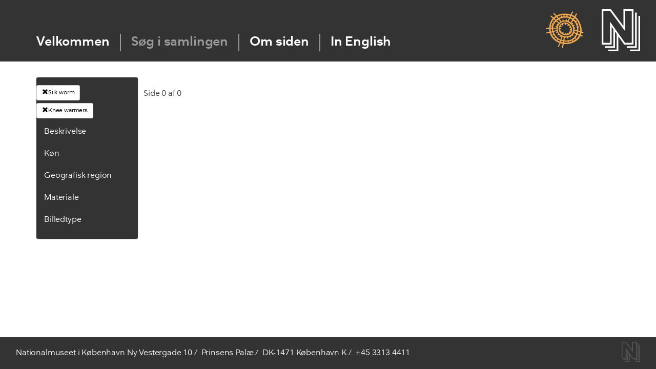

--- FILE ---
content_type: text/html; charset=utf-8
request_url: https://skinddragter.natmus.dk/Clothing?material=Silk%20worm&part=Knee%20warmers&filter=Part
body_size: 35738
content:
<!DOCTYPE html>

<html lang="da" dir="ltr">
<head>
    <meta charset="utf-8" />
    <meta name="viewport" content="width=device-width, initial-scale=1.0">
    <link href="http://www.natmus.dk/favicon.ico" rel="icon" type="image/x-icon">
    <title>Natmus - Skinddragter</title>
    <link href="/Content/css?v=pi3sksd5ZlAXgXTrVhziJWT7lcnyIp2gUGRng3qkIFY1" rel="stylesheet"/>

    <link href="/Content/Nationale/fonts.css" rel="stylesheet"/>

    <script src="/bundles/modernizr?v=inCVuEFe6J4Q07A0AcRsbJic_UE5MwpRMNGcOtk94TE1"></script>


    <script src="/bundles/jquery?v=gkWyJthHPtwkFjvHuNinBjchIfwLwc_KbE-H26J2kAI1"></script>

    <script src="/scripts/jquery-ui-1.11.4.js"></script>

    
    <script type = 'text/javascript' >
        var appInsights=window.appInsights||function(config)
        {
            function r(config){ t[config] = function(){ var i = arguments; t.queue.push(function(){ t[config].apply(t, i)})} }
            var t = { config:config},u=document,e=window,o='script',s=u.createElement(o),i,f;for(s.src=config.url||'//az416426.vo.msecnd.net/scripts/a/ai.0.js',u.getElementsByTagName(o)[0].parentNode.appendChild(s),t.cookie=u.cookie,t.queue=[],i=['Event','Exception','Metric','PageView','Trace','Ajax'];i.length;)r('track'+i.pop());return r('setAuthenticatedUserContext'),r('clearAuthenticatedUserContext'),config.disableExceptionTracking||(i='onerror',r('_'+i),f=e[i],e[i]=function(config, r, u, e, o) { var s = f && f(config, r, u, e, o); return s !== !0 && t['_' + i](config, r, u, e, o),s}),t
        }({
            instrumentationKey:'18734e0c-6408-46a5-bfba-a29fbdbfc14f'
        });
        
        window.appInsights=appInsights;
        appInsights.trackPageView();
    </script>
</head>
<body>
    <script src="/bundles/jquery?v=gkWyJthHPtwkFjvHuNinBjchIfwLwc_KbE-H26J2kAI1"></script>

    <input id="SenderId" name="SenderId" type="hidden" value="" />

    



<header class="hidefromprint" id="topcontainer">
    <div id="headercontainer">
        
        <div class="centering" id="horizontal">
            <a class="nkalogo" href="http://nka.gl/">
                <span class="hideit">Grønlands Nationalmuseum & Arkiv</span>
            </a>
            <a class="orglogo" href="http://natmus.dk/">
                <span class="hideit">Nationalmuseet</span>
            </a>
            
            <nav>
                <ul>
                    <li class="no">
                        <a href="/">Velkommen</a>
                    </li>
                    <li class="no">
                        <a href="/Clothing" style="color:#999999">S&#248;g i samlingen</a>
                    </li>
                    <li class="no">
                        <a href="/About">Om siden</a>
                    </li>
                    <li class="no">
                        <a href="/Clothing?Language=0">In English</a>
                      
                    </li>
                </ul>
            </nav>
        </div>
    </div>
    
</header>
   
        




<form action="/Clothing?material=Silk%20worm&amp;part=Knee%20warmers&amp;filter=Part" method="post">    <div class="container">

        <div class="row">
            <div class="col-md-2">
                <div id="filterColumn" class="panel panel-default">


                    <div class="panel-body">




                        <a style="max-width:175px;overflow: hidden; margin-bottom: 5px" href="/Clothing?part=Knee%20warmers&amp;filter=Material" class="btn btn-default btn-sm"><span class="glyphicon glyphicon-remove"></span>Silk worm</a>


                        <a style="max-width:175px;overflow: hidden; margin-bottom: 5px" href="/Clothing?material=Silk%20worm&amp;filter=Part" class="btn btn-default btn-sm"><span class="glyphicon glyphicon-remove"></span>Knee warmers</a>






                        <div class="contentTitle panel-heading">
                            <a data-toggle="collapse" data-parent="#accordion" href="#collapseFour">Beskrivelse</a>

                        </div>
                        <div id="collapseFour" class="panel-collapse collapse">
                            <ul>
                                <li class="unexpandable"><a href="/Clothing?material=Silk%20worm&amp;part=Betr%C3%A6k%20til%20underben&amp;filter=Part">Betr&#230;k til underben</a></li>
                                <li class="unexpandable"><a href="/Clothing?material=Silk%20worm&amp;part=Ble&amp;filter=Part">Ble</a></li>
                                <li class="unexpandable"><a href="/Clothing?material=Silk%20worm&amp;part=Boa&amp;filter=Part">Boa</a></li>
                                <li class="unexpandable"><a href="/Clothing?material=Silk%20worm&amp;part=Bukser&amp;filter=Part">Bukser</a></li>
                                <li class="unexpandable"><a href="/Clothing?material=Silk%20worm&amp;part=B%C3%A6lte&amp;filter=Part">B&#230;lte</a></li>
                                <li class="unexpandable"><a href="/Clothing?material=Silk%20worm&amp;part=Forkl%C3%A6de&amp;filter=Part">Forkl&#230;de</a></li>
                                <li class="unexpandable"><a href="/Clothing?material=Silk%20worm&amp;part=Frakke&amp;filter=Part">Frakke</a></li>
                                <li class="unexpandable"><a href="/Clothing?material=Silk%20worm&amp;part=Halvpels&amp;filter=Part">Halvpels</a></li>
                                <li class="unexpandable"><a href="/Clothing?material=Silk%20worm&amp;part=Handske&amp;filter=Part">Handske</a></li>
                                <li class="unexpandable"><a href="/Clothing?material=Silk%20worm&amp;part=Hat&amp;filter=Part">Hat</a></li>
                                <li class="unexpandable"><a href="/Clothing?material=Silk%20worm&amp;part=Heldragt&amp;filter=Part">Heldragt</a></li>
                                <li class="unexpandable"><a href="/Clothing?material=Silk%20worm&amp;part=Helpels&amp;filter=Part">Helpels</a></li>
                                <li class="unexpandable"><a href="/Clothing?material=Silk%20worm&amp;part=Hovedt%C3%B8j&amp;filter=Part">Hovedt&#248;j</a></li>
                                <li class="unexpandable"><a href="/Clothing?material=Silk%20worm&amp;part=H%C3%A6tte&amp;filter=Part">H&#230;tte</a></li>
                                <li class="unexpandable"><a href="/Clothing?material=Silk%20worm&amp;part=Kappe&amp;filter=Part">Kappe</a></li>
                                <li class="unexpandable"><a href="/Clothing?material=Silk%20worm&amp;part=Kasket&amp;filter=Part">Kasket</a></li>
                                <li class="unexpandable"><a href="/Clothing?material=Silk%20worm&amp;part=Kjole&amp;filter=Part">Kjole</a></li>
                                <li class="unexpandable"><a href="/Clothing?material=Silk%20worm&amp;part=Kn%C3%A6varmer&amp;filter=Part">Kn&#230;varmer</a></li>
                                <li class="unexpandable"><a href="/Clothing?material=Silk%20worm&amp;part=Krave&amp;filter=Part">Krave</a></li>
                                <li class="unexpandable"><a href="/Clothing?material=Silk%20worm&amp;part=Muffedisse&amp;filter=Part">Muffedisse</a></li>
                                <li class="unexpandable"><a href="/Clothing?material=Silk%20worm&amp;part=Nederdel&amp;filter=Part">Nederdel</a></li>
                                <li class="unexpandable"><a href="/Clothing?material=Silk%20worm&amp;part=Overtr%C3%A6k%20til%20pels&amp;filter=Part">Overtr&#230;k til pels</a></li>
                                <li class="unexpandable"><a href="/Clothing?material=Silk%20worm&amp;part=Overtr%C3%A6ks%C3%A6rme&amp;filter=Part">Overtr&#230;ks&#230;rme</a></li>
                                <li class="unexpandable"><a href="/Clothing?material=Silk%20worm&amp;part=Pels&amp;filter=Part">Pels</a></li>
                                <li class="unexpandable"><a href="/Clothing?material=Silk%20worm&amp;part=Skindbekl%C3%A6dning&amp;filter=Part">Skindbekl&#230;dning</a></li>
                                <li class="unexpandable"><a href="/Clothing?material=Silk%20worm&amp;part=Skjorte&amp;filter=Part">Skjorte</a></li>
                                <li class="unexpandable"><a href="/Clothing?material=Silk%20worm&amp;part=Sko&amp;filter=Part">Sko</a></li>
                                <li class="unexpandable"><a href="/Clothing?material=Silk%20worm&amp;part=Str%C3%B8mpebukser&amp;filter=Part">Str&#248;mpebukser</a></li>
                                <li class="unexpandable"><a href="/Clothing?material=Silk%20worm&amp;part=Str%C3%B8mper&amp;filter=Part">Str&#248;mper</a></li>
                                <li class="unexpandable"><a href="/Clothing?material=Silk%20worm&amp;part=St%C3%B8vle&amp;filter=Part">St&#248;vle</a></li>
                                <li class="unexpandable"><a href="/Clothing?material=Silk%20worm&amp;part=St%C3%B8vleskaft&amp;filter=Part">St&#248;vleskaft</a></li>
                                <li class="unexpandable"><a href="/Clothing?material=Silk%20worm&amp;part=S%C3%A5l&amp;filter=Part">S&#229;l</a></li>
                                <li class="unexpandable"><a href="/Clothing?material=Silk%20worm&amp;part=Tarmpels&amp;filter=Part">Tarmpels</a></li>
                                <li class="unexpandable"><a href="/Clothing?material=Silk%20worm&amp;part=Taske&amp;filter=Part">Taske</a></li>
                                <li class="unexpandable"><a href="/Clothing?material=Silk%20worm&amp;part=T-shirt&amp;filter=Part">T-shirt</a></li>
                                <li class="unexpandable"><a href="/Clothing?material=Silk%20worm&amp;part=Vante&amp;filter=Part">Vante</a></li>
                                <li class="unexpandable"><a href="/Clothing?material=Silk%20worm&amp;part=Vantesnor&amp;filter=Part">Vantesnor</a></li>
                                <li class="unexpandable"><a href="/Clothing?material=Silk%20worm&amp;part=Vest&amp;filter=Part">Vest</a></li>
                                <li class="unexpandable"><a href="/Clothing?material=Silk%20worm&amp;part=%C3%98revarmere&amp;filter=Part">&#216;revarmere</a></li>

                            </ul>
                        </div>

                        <div>
                            <div class="contentTitle panel-heading">
                                <a data-toggle="collapse" data-parent="#accordion" href="#collapseOne">K&#248;n</a>

                            </div>

                        </div>
                        <div id="collapseOne" class="panel-collapse collapse">
                            <ul>
                                <li class="unexpandable">
                                    <a href="/Clothing?gender=Barn&amp;material=Silk%20worm&amp;part=Knee%20warmers&amp;filter=Gender">Barn</a>

                                </li>
                                <li class="unexpandable">
                                    <a href="/Clothing?gender=Dreng&amp;material=Silk%20worm&amp;part=Knee%20warmers&amp;filter=Gender">Dreng</a>

                                </li>
                                <li class="unexpandable">
                                    <a href="/Clothing?gender=Kvinde&amp;material=Silk%20worm&amp;part=Knee%20warmers&amp;filter=Gender">Kvinde</a>

                                </li>
                                <li class="unexpandable">
                                    <a href="/Clothing?gender=Mand&amp;material=Silk%20worm&amp;part=Knee%20warmers&amp;filter=Gender">Mand</a>

                                </li>
                                <li class="unexpandable">
                                    <a href="/Clothing?gender=Pige&amp;material=Silk%20worm&amp;part=Knee%20warmers&amp;filter=Gender">Pige</a>

                                </li>
                                <li class="unexpandable">
                                    <a href="/Clothing?gender=Ukendt&amp;material=Silk%20worm&amp;part=Knee%20warmers&amp;filter=Gender">Ukendt</a>

                                </li>
                                <li class="unexpandable">
                                    <a href="/Clothing?gender=Unisex&amp;material=Silk%20worm&amp;part=Knee%20warmers&amp;filter=Gender">Unisex</a>

                                </li>


                            </ul>
                        </div>

                        <div class="contentTitle panel-heading">
                            <a data-toggle="collapse" data-parent="#accordion" href="#collapseThree">Geografisk region</a>

                        </div>
                        <div id="collapseThree" class="panel-collapse collapse">
                            <ul>
                                <li class="unexpandable"><a href="/Clothing?part=Knee%20warmers&amp;material=Silk%20worm&amp;owc=Alaska&amp;filter=Owc">Alaska</a></li>
                                <li class="unexpandable"><a href="/Clothing?part=Knee%20warmers&amp;material=Silk%20worm&amp;owc=Buryat%20Mongolia&amp;filter=Owc">Buryat Mongolia</a></li>
                                <li class="unexpandable"><a href="/Clothing?part=Knee%20warmers&amp;material=Silk%20worm&amp;owc=Cherkess&amp;filter=Owc">Cherkess</a></li>
                                <li class="unexpandable"><a href="/Clothing?part=Knee%20warmers&amp;material=Silk%20worm&amp;owc=Denmark&amp;filter=Owc">Denmark</a></li>
                                <li class="unexpandable"><a href="/Clothing?part=Knee%20warmers&amp;material=Silk%20worm&amp;owc=European%20Kalmyk&amp;filter=Owc">European Kalmyk</a></li>
                                <li class="unexpandable"><a href="/Clothing?part=Knee%20warmers&amp;material=Silk%20worm&amp;owc=Evenker%20i%20Sibirien&amp;filter=Owc">Evenker i Sibirien</a></li>
                                <li class="unexpandable"><a href="/Clothing?part=Knee%20warmers&amp;material=Silk%20worm&amp;owc=Greenland&amp;filter=Owc">Greenland</a></li>
                                <li class="unexpandable"><a href="/Clothing?part=Knee%20warmers&amp;material=Silk%20worm&amp;owc=Iglulik-inuit%20og%20Baffinland-inuit%20i%20Canada&amp;filter=Owc">Iglulik-inuit og Baffinland-inuit i Canada</a></li>
                                <li class="unexpandable"><a href="/Clothing?part=Knee%20warmers&amp;material=Silk%20worm&amp;owc=Inuit%20i%20Alaska%20og%20p%C3%A5%20Aleuterne&amp;filter=Owc">Inuit i Alaska og p&#229; Aleuterne</a></li>
                                <li class="unexpandable"><a href="/Clothing?part=Knee%20warmers&amp;material=Silk%20worm&amp;owc=Inuit%20i%20Nordgr%C3%B8nland&amp;filter=Owc">Inuit i Nordgr&#248;nland</a></li>
                                <li class="unexpandable"><a href="/Clothing?part=Knee%20warmers&amp;material=Silk%20worm&amp;owc=Inuit%20i%20%C3%98stgr%C3%B8nland&amp;filter=Owc">Inuit i &#216;stgr&#248;nland</a></li>
                                <li class="unexpandable"><a href="/Clothing?part=Knee%20warmers&amp;material=Silk%20worm&amp;owc=Inuit%20i%20Vestgr%C3%B8nland&amp;filter=Owc">Inuit i Vestgr&#248;nland</a></li>
                                <li class="unexpandable"><a href="/Clothing?part=Knee%20warmers&amp;material=Silk%20worm&amp;owc=Jakuter%20i%20Sibirien&amp;filter=Owc">Jakuter i Sibirien</a></li>
                                <li class="unexpandable"><a href="/Clothing?part=Knee%20warmers&amp;material=Silk%20worm&amp;owc=Kamchadal&amp;filter=Owc">Kamchadal</a></li>
                                <li class="unexpandable"><a href="/Clothing?part=Knee%20warmers&amp;material=Silk%20worm&amp;owc=Kazan%20Tatar&amp;filter=Owc">Kazan Tatar</a></li>
                                <li class="unexpandable"><a href="/Clothing?part=Knee%20warmers&amp;material=Silk%20worm&amp;owc=Kobber-inuit%20i%20Canada&amp;filter=Owc">Kobber-inuit i Canada</a></li>
                                <li class="unexpandable"><a href="/Clothing?part=Knee%20warmers&amp;material=Silk%20worm&amp;owc=Korjaker%20i%20Sibirien&amp;filter=Owc">Korjaker i Sibirien</a></li>
                                <li class="unexpandable"><a href="/Clothing?part=Knee%20warmers&amp;material=Silk%20worm&amp;owc=Labrador%20Eskimo&amp;filter=Owc">Labrador Eskimo</a></li>
                                <li class="unexpandable"><a href="/Clothing?part=Knee%20warmers&amp;material=Silk%20worm&amp;owc=Mackenzie-inuit%20i%20Canada&amp;filter=Owc">Mackenzie-inuit i Canada</a></li>
                                <li class="unexpandable"><a href="/Clothing?part=Knee%20warmers&amp;material=Silk%20worm&amp;owc=Nanai%20i%20Sibirien&amp;filter=Owc">Nanai i Sibirien</a></li>
                                <li class="unexpandable"><a href="/Clothing?part=Knee%20warmers&amp;material=Silk%20worm&amp;owc=Nenet%20og%20Khanti%20i%20Sibirien&amp;filter=Owc">Nenet og Khanti i Sibirien</a></li>
                                <li class="unexpandable"><a href="/Clothing?part=Knee%20warmers&amp;material=Silk%20worm&amp;owc=Netsilik-inuit%20i%20Canada&amp;filter=Owc">Netsilik-inuit i Canada</a></li>
                                <li class="unexpandable"><a href="/Clothing?part=Knee%20warmers&amp;material=Silk%20worm&amp;owc=Nivkh%20i%20Sibirien%20%20&amp;filter=Owc">Nivkh i Sibirien  </a></li>
                                <li class="unexpandable"><a href="/Clothing?part=Knee%20warmers&amp;material=Silk%20worm&amp;owc=Rensdyr-inuit%20i%20Canada&amp;filter=Owc">Rensdyr-inuit i Canada</a></li>
                                <li class="unexpandable"><a href="/Clothing?part=Knee%20warmers&amp;material=Silk%20worm&amp;owc=Samer%20i%20det%20nordlige%20Skandinavien%20og%20Rusland&amp;filter=Owc">Samer i det nordlige Skandinavien og Rusland</a></li>
                                <li class="unexpandable"><a href="/Clothing?part=Knee%20warmers&amp;material=Silk%20worm&amp;owc=Southeast%20Siberia&amp;filter=Owc">Southeast Siberia</a></li>
                                <li class="unexpandable"><a href="/Clothing?part=Knee%20warmers&amp;material=Silk%20worm&amp;owc=Tjuktere%20i%20Sibirien&amp;filter=Owc">Tjuktere i Sibirien</a></li>

                            </ul>
                        </div>





                        <div class="contentTitle panel-heading">
                            <a data-toggle="collapse" data-parent="#accordion" href="#collapseTwo">Materiale</a>

                        </div>
                        <div id="collapseTwo" class="panel-collapse collapse">
                            <ul>
                                <li class="unexpandable">
                                    <a href="/Clothing?part=Knee%20warmers&amp;material=B%C3%A6ver&amp;filter=Animal">B&#230;ver</a>
                                </li>
                                <li class="unexpandable">
                                    <a href="/Clothing?part=Knee%20warmers&amp;material=Bomuld&amp;filter=Animal">Bomuld</a>
                                </li>
                                <li class="unexpandable">
                                    <a href="/Clothing?part=Knee%20warmers&amp;material=Brun%20bj%C3%B8rn&amp;filter=Animal">Brun bj&#248;rn</a>
                                </li>
                                <li class="unexpandable">
                                    <a href="/Clothing?part=Knee%20warmers&amp;material=Dyreart&amp;filter=Animal">Dyreart</a>
                                </li>
                                <li class="unexpandable">
                                    <a href="/Clothing?part=Knee%20warmers&amp;material=Ederfugl&amp;filter=Animal">Ederfugl</a>
                                </li>
                                <li class="unexpandable">
                                    <a href="/Clothing?part=Knee%20warmers&amp;material=Egern&amp;filter=Animal">Egern</a>
                                </li>
                                <li class="unexpandable">
                                    <a href="/Clothing?part=Knee%20warmers&amp;material=Egernfamilien&amp;filter=Animal">Egernfamilien</a>
                                </li>
                                <li class="unexpandable">
                                    <a href="/Clothing?part=Knee%20warmers&amp;material=Elg&amp;filter=Animal">Elg</a>
                                </li>
                                <li class="unexpandable">
                                    <a href="/Clothing?part=Knee%20warmers&amp;material=Fisk&amp;filter=Animal">Fisk</a>
                                </li>
                                <li class="unexpandable">
                                    <a href="/Clothing?part=Knee%20warmers&amp;material=Fugl&amp;filter=Animal">Fugl</a>
                                </li>
                                <li class="unexpandable">
                                    <a href="/Clothing?part=Knee%20warmers&amp;material=Gr%C3%B8nlandss%C3%A6l&amp;filter=Animal">Gr&#248;nlandss&#230;l</a>
                                </li>
                                <li class="unexpandable">
                                    <a href="/Clothing?part=Knee%20warmers&amp;material=Haj&amp;filter=Animal">Haj</a>
                                </li>
                                <li class="unexpandable">
                                    <a href="/Clothing?part=Knee%20warmers&amp;material=Harefamilien&amp;filter=Animal">Harefamilien</a>
                                </li>
                                <li class="unexpandable">
                                    <a href="/Clothing?part=Knee%20warmers&amp;material=Hestefamilien&amp;filter=Animal">Hestefamilien</a>
                                </li>
                                <li class="unexpandable">
                                    <a href="/Clothing?part=Knee%20warmers&amp;material=Hjortefamilien&amp;filter=Animal">Hjortefamilien</a>
                                </li>
                                <li class="unexpandable">
                                    <a href="/Clothing?part=Knee%20warmers&amp;material=H%C3%B8r&amp;filter=Animal">H&#248;r</a>
                                </li>
                                <li class="unexpandable">
                                    <a href="/Clothing?part=Knee%20warmers&amp;material=Hundefamilien&amp;filter=Animal">Hundefamilien</a>
                                </li>
                                <li class="unexpandable">
                                    <a href="/Clothing?part=Knee%20warmers&amp;material=Hvalros&amp;filter=Animal">Hvalros</a>
                                </li>
                                <li class="unexpandable">
                                    <a href="/Clothing?part=Knee%20warmers&amp;material=Hvidhval&amp;filter=Animal">Hvidhval</a>
                                </li>
                                <li class="unexpandable">
                                    <a href="/Clothing?part=Knee%20warmers&amp;material=Isbj%C3%B8rn&amp;filter=Animal">Isbj&#248;rn</a>
                                </li>
                                <li class="unexpandable">
                                    <a href="/Clothing?part=Knee%20warmers&amp;material=Islom&amp;filter=Animal">Islom</a>
                                </li>
                                <li class="unexpandable">
                                    <a href="/Clothing?part=Knee%20warmers&amp;material=J%C3%A6rv&amp;filter=Animal">J&#230;rv</a>
                                </li>
                                <li class="unexpandable">
                                    <a href="/Clothing?part=Knee%20warmers&amp;material=Jordegern&amp;filter=Animal">Jordegern</a>
                                </li>
                                <li class="unexpandable">
                                    <a href="/Clothing?part=Knee%20warmers&amp;material=Jordegern-sl%C3%A6gt&amp;filter=Animal">Jordegern-sl&#230;gt</a>
                                </li>
                                <li class="unexpandable">
                                    <a href="/Clothing?part=Knee%20warmers&amp;material=Kunststof&amp;filter=Animal">Kunststof</a>
                                </li>
                                <li class="unexpandable">
                                    <a href="/Clothing?part=Knee%20warmers&amp;material=L%C3%A6kat%20%28hermelin%29&amp;filter=Animal">L&#230;kat (hermelin)</a>
                                </li>
                                <li class="unexpandable">
                                    <a href="/Clothing?part=Knee%20warmers&amp;material=Laks&amp;filter=Animal">Laks</a>
                                </li>
                                <li class="unexpandable">
                                    <a href="/Clothing?part=Knee%20warmers&amp;material=Larghas%C3%A6l&amp;filter=Animal">Larghas&#230;l</a>
                                </li>
                                <li class="unexpandable">
                                    <a href="/Clothing?part=Knee%20warmers&amp;material=Lomvie%20%28alk%29&amp;filter=Animal">Lomvie (alk)</a>
                                </li>
                                <li class="unexpandable">
                                    <a href="/Clothing?part=Knee%20warmers&amp;material=Los&amp;filter=Animal">Los</a>
                                </li>
                                <li class="unexpandable">
                                    <a href="/Clothing?part=Knee%20warmers&amp;material=Moskusokse&amp;filter=Animal">Moskusokse</a>
                                </li>
                                <li class="unexpandable">
                                    <a href="/Clothing?part=Knee%20warmers&amp;material=Murmeldyr&amp;filter=Animal">Murmeldyr</a>
                                </li>
                                <li class="unexpandable">
                                    <a href="/Clothing?part=Knee%20warmers&amp;material=Odder&amp;filter=Animal">Odder</a>
                                </li>
                                <li class="unexpandable">
                                    <a href="/Clothing?part=Knee%20warmers&amp;material=%C3%98rred&amp;filter=Animal">&#216;rred</a>
                                </li>
                                <li class="unexpandable">
                                    <a href="/Clothing?part=Knee%20warmers&amp;material=Pattedyr&amp;filter=Animal">Pattedyr</a>
                                </li>
                                <li class="unexpandable">
                                    <a href="/Clothing?part=Knee%20warmers&amp;material=Polarr%C3%A6v&amp;filter=Animal">Polarr&#230;v</a>
                                </li>
                                <li class="unexpandable">
                                    <a href="/Clothing?part=Knee%20warmers&amp;material=Ravn&amp;filter=Animal">Ravn</a>
                                </li>
                                <li class="unexpandable">
                                    <a href="/Clothing?part=Knee%20warmers&amp;material=Remmes%C3%A6l&amp;filter=Animal">Remmes&#230;l</a>
                                </li>
                                <li class="unexpandable">
                                    <a href="/Clothing?part=Knee%20warmers&amp;material=Rensdyr&amp;filter=Animal">Rensdyr</a>
                                </li>
                                <li class="unexpandable">
                                    <a href="/Clothing?part=Knee%20warmers&amp;material=Rings%C3%A6l&amp;filter=Animal">Rings&#230;l</a>
                                </li>
                                <li class="unexpandable">
                                    <a href="/Clothing?part=Knee%20warmers&amp;material=R%C3%B8d%20r%C3%A6v&amp;filter=Animal">R&#248;d r&#230;v</a>
                                </li>
                                <li class="unexpandable">
                                    <a href="/Clothing?part=Knee%20warmers&amp;material=S%C3%A6lsl%C3%A6gt%20%28Phoca%29&amp;filter=Animal">S&#230;lsl&#230;gt (Phoca)</a>
                                </li>
                                <li class="unexpandable">
                                    <a href="/Clothing?part=Knee%20warmers&amp;material=Silkeorm&amp;filter=Animal">Silkeorm</a>
                                </li>
                                <li class="unexpandable">
                                    <a href="/Clothing?part=Knee%20warmers&amp;material=Skarv&amp;filter=Animal">Skarv</a>
                                </li>
                                <li class="unexpandable">
                                    <a href="/Clothing?part=Knee%20warmers&amp;material=Snehare&amp;filter=Animal">Snehare</a>
                                </li>
                                <li class="unexpandable">
                                    <a href="/Clothing?part=Knee%20warmers&amp;material=S%C3%B8konge&amp;filter=Animal">S&#248;konge</a>
                                </li>
                                <li class="unexpandable">
                                    <a href="/Clothing?part=Knee%20warmers&amp;material=S%C3%B8l%C3%B8ve&amp;filter=Animal">S&#248;l&#248;ve</a>
                                </li>
                                <li class="unexpandable">
                                    <a href="/Clothing?part=Knee%20warmers&amp;material=S%C3%B8papeg%C3%B8je&amp;filter=Animal">S&#248;papeg&#248;je</a>
                                </li>
                                <li class="unexpandable">
                                    <a href="/Clothing?part=Knee%20warmers&amp;material=Sp%C3%A6ttet%20s%C3%A6l&amp;filter=Animal">Sp&#230;ttet s&#230;l</a>
                                </li>
                                <li class="unexpandable">
                                    <a href="/Clothing?part=Knee%20warmers&amp;material=Tamf%C3%A5r&amp;filter=Animal">Tamf&#229;r</a>
                                </li>
                                <li class="unexpandable">
                                    <a href="/Clothing?part=Knee%20warmers&amp;material=Tamhest&amp;filter=Animal">Tamhest</a>
                                </li>
                                <li class="unexpandable">
                                    <a href="/Clothing?part=Knee%20warmers&amp;material=Tamhund&amp;filter=Animal">Tamhund</a>
                                </li>
                                <li class="unexpandable">
                                    <a href="/Clothing?part=Knee%20warmers&amp;material=Tamkv%C3%A6g&amp;filter=Animal">Tamkv&#230;g</a>
                                </li>
                                <li class="unexpandable">
                                    <a href="/Clothing?part=Knee%20warmers&amp;material=Ulv&amp;filter=Animal">Ulv</a>
                                </li>
                                <li class="unexpandable">
                                    <a href="/Clothing?part=Knee%20warmers&amp;material=Vaskebj%C3%B8rn&amp;filter=Animal">Vaskebj&#248;rn</a>
                                </li>
                                <li class="unexpandable">
                                    <a href="/Clothing?part=Knee%20warmers&amp;material=Vegetabilsk%20fiber&amp;filter=Animal">Vegetabilsk fiber</a>
                                </li>
                                <li class="unexpandable">
                                    <a href="/Clothing?part=Knee%20warmers&amp;material=Vestkaukasisk%20tur&amp;filter=Animal">Vestkaukasisk tur</a>
                                </li>
                                <li class="unexpandable">
                                    <a href="/Clothing?part=Knee%20warmers&amp;material=Zobel&amp;filter=Animal">Zobel</a>
                                </li>




                            </ul>
                        </div>









                        <div class="contentTitle panel-heading">
                            <a data-toggle="collapse" data-parent="#accordion" href="#collapseFive">Billedtype</a>

                        </div>
                        <div id="collapseFive" class="panel-collapse collapse">
                            <ul>
                                <li class="unexpandable"><a href="/Clothing?material=Silk%20worm&amp;part=Knee%20warmers&amp;picturetype=3D&amp;filter=PictureType">3D</a></li>



                            </ul>
                        </div>


                    </div>
                </div>


            </div>
            <div class="col-md-10">
                <div id="recordsContainer">
                    <div class="thumbnailview unselectable">
                    </div>
                </div>

             
                <div style="padding-left:15px">
                    Side 0 af 0

                    <div class="pagination-container"><ul class="pagination"></ul></div>

                </div>
               
            </div>
        </div>


</div>
</form>

    <footer class="" id="footercontainer">
    <div id="addressbar">
        <div class="centering" itemtype="http://schema.org/Museum" itemscope="">
            <span itemprop="name">Nationalmuseet i København</span>
            <span class="last" itemtype="http://schema.org/PostalAddress"
                  itemscope="" itemprop="address">
                <span itemprop="streetAddress">Ny Vestergade 10</span>
                <span>Prinsens Palæ</span>
                <span>
                    <span itemprop="postalCode">DK-1471</span>
                    <span itemprop="addressLocality">København K</span>
                </span>
                <span class="telephone" itemprop="telephone">+45 3313 4411</span>
            </span>
            <div class="logo floatright hidden-sm hidden-xs">
                <a href="https://natmus.dk/" title="Nationalmuseet">
                        <svg id="nlogo" version="1.1" id="Layer_1" xmlns="http://www.w3.org/2000/svg" xmlns:xlink="http://www.w3.org/1999/xlink" x="0px" y="0px"
                             viewBox="0 0 97.8 106.3" enable-background="new 0 0 97.8 106.3" xml:space="preserve">
                            <path fill="#FFFFFF" d="M80.8,0H55.3v42.5L23.5,0H0v89.3h25.5V44.9l4.3,5.9v42.7H8.5v4.3H34v-41l4.3,5.9V102H17v4.3h25.5V68.7
	                            l14.7,20.6h23.5V0z M76.5,85H59.4L21.3,31.6V85h-17V4.3h17.1l38.2,51v-51h17V85z" />
                            <polygon fill="#FFFFFF" points="89.3,8.5 85,8.5 85,93.5 63.8,93.5 63.8,97.8 89.3,97.8 " />
                            <rect x="72.3" y="102" fill="#FFFFFF" width="0" height="4.3" />
                            <polygon fill="#FFFFFF" points="93.5,17 93.5,102 72.3,102 72.3,106.3 97.8,106.3 97.8,17 " />
                        </svg>
                </a>
            </div>
        </div>
    </div>

</footer>
    

        <script src="/bundles/bootstrap?v=M4Nk6kIOwMFflsEKET0iPL9i5YBqbzMzvUOrd8gyCnw1"></script>

        <script src="/bundles/spcontext?v=t6dCJosl_mFkuP3PAvGf_hsvObYzSaxPevpD6rC7Ypg1"></script>

        
            
            <script type="text/javascript">
                (function ($) {

                    $('input[name="culture"]').change(function () {
                        $(this).parents("form").submit(); // post form
                    });




                })(jQuery);
            </script>
        
</body>
</html>
